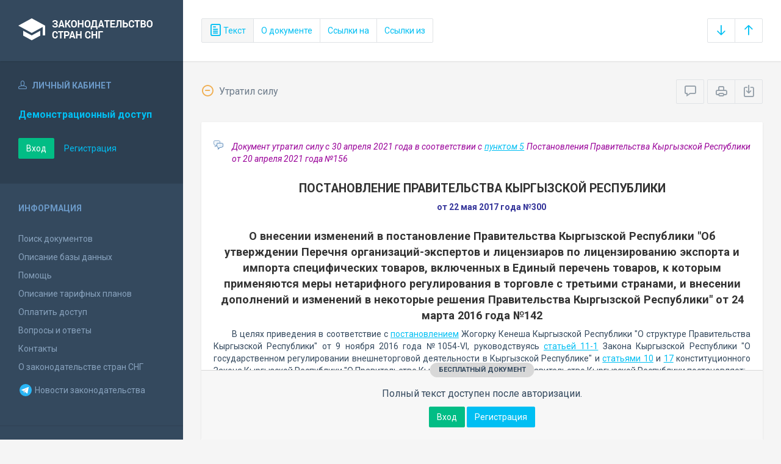

--- FILE ---
content_type: text/html; charset=utf-8
request_url: https://base.spinform.ru/show_doc.fwx?rgn=97360
body_size: 7122
content:

<!DOCTYPE html>
<html lang="ru">
  <head>
    <title>Постановление Правительства Кыргызской Республики &quot;О внесении изменений в постановление Правительства Кыргызской Республики &quot;Об утверждении...&quot;</title>
    <meta name="keywords" content="законодательство стран снг">
    <meta name="description" content="Постановление Правительства Кыргызской Республики от 22 мая 2017 года №300 
&quot;О внесении изменений в постановление Правительства Кыргызской Республики &quot;Об утверждении Перечня организаций-экспертов и лицензиаров по лицензированию экспорта и импорта специфических товаров, включенных в Единый перечень товаров, к которым применяются меры нетарифного регулирования в торговле с третьими странами, и внесении дополнений и изменений в некоторые решения Правительства Кыргызской Республики&quot; от 24 марта 2016 года №142&quot;">
    
    <meta charset="utf-8">
    <meta http-equiv="X-UA-Compatible" content="IE=Edge">
    <meta name="viewport" content="width=device-width, initial-scale=1">
    <meta name="robots" content="index, follow">
    <meta http-equiv="pragma" content="no-cache">
    <meta http-equiv="expires" content="0">
    
    <link rel="apple-touch-icon" sizes="180x180" href="/img/favicons/apple-touch-icon.png?v=aljp4kr2Np">
    <link rel="icon" type="image/png" sizes="32x32" href="/img/favicons/favicon-32x32.png?v=aljp4kr2Np">
    <link rel="icon" type="image/png" sizes="16x16" href="/img/favicons/favicon-16x16.png?v=aljp4kr2Np">
    <link rel="manifest" href="/img/favicons/manifest.json?v=aljp4kr2Np">
    <link rel="mask-icon" href="/img/favicons/safari-pinned-tab.svg?v=aljp4kr2Np" color="#34495e">
    <link rel="shortcut icon" href="/img/favicons/favicon.ico?v=aljp4kr2Np">
    <meta name="msapplication-config" content="/img/favicons/browserconfig.xml?v=aljp4kr2Np">
    <meta name="theme-color" content="#ffffff">
    <link rel="stylesheet" type="text/css" href="/css/base.css?v=2">
    <!-- Google tag (gtag.js) -->
    <script async src="https://www.googletagmanager.com/gtag/js?id=G-3MWW79EPQ2"></script>
    <script>
    window.dataLayer = window.dataLayer || [];
    function gtag(){dataLayer.push(arguments);}
    gtag('js', new Date());
    gtag('config', 'G-3MWW79EPQ2');
    </script>
    <script> var docRgn = '97360'; </script>
  </head>
  <body>
    <nav class="navbar -srch">
      <div class="navbar__header">
        <a class="navbar__header__brand" href="index.fwx"><span>Законодательство стран СНГ</span></a>
        <button class="navbar__header__toggle-menu pushy-link" type="button"><span></span><span></span><span></span></button>
        <button class="btn btn-default btn-sp navbar__header__toggle-search js-toggle-doc-tabs"><span class="icon icon-layers"></span></button>
      </div>
      <div class="navbar__srch">
        <div class="btn-group btn-group-stackable js-doc-tabs">
          <button type="button" class="btn btn-sp btn-default -tab-active" data-id="1" data-switch="text"><span class="icon icon-paper"></span> Текст</button>
          
          <button type="button" class="btn btn-sp btn-default" data-id="5" data-switch="info">О документе</button>
          <button type="button" class="btn btn-sp btn-default" data-id="3" data-switch="links-in">Ссылки на</button>
          <button type="button" class="btn btn-sp btn-default" data-id="4" data-switch="links-out">Ссылки из</button>
        </div>
        <div class="navbar__srch__input-group -doc-btns js-scroll-btns">
          <div class="btn-group">
            <a href="#page-bottom" class="btn btn-sp btn-default" data-toggle="tooltip" data-to="bottom" title="Перейти в конец документа"><span class="icon icon-arrow-down"></span></a>
            <a href="#document-page" class="btn btn-sp btn-default" data-toggle="tooltip" data-to="top" title="Перейти в начало документа"><span class="icon icon-arrow-up"></span></a>
          </div>
        </div>
      </div>
    </nav>

    <div class="content">
      <div class="content__aside pushy pushy-left" >
<div class="pushy-content">
<button class="pushy-link content__aside__close"><span class="icon icon-arrow-left"></span></button>
<div class="b-aside -account">
<div class="b-aside__header"><span class="icon icon-head"></span> Личный кабинет</div>
<div class="b-aside__content">
<div class="b-user">Демонстрационный доступ</div>
<div class="b-user-info"></div><p class="m-t-30"><a href="https://base.spinform.ru/login.fwx" class="btn btn-success">Вход</a>
<a href="https://base.spinform.ru/registering.fwx" class="btn btn-link">Регистрация</a></p>
</div></div>
<div class="b-aside">
<div class="b-aside__header">Информация</div>
<div class="b-aside__content">
<ul class="aside-list">
<li><a href="spisdoc.fwx">Поиск документов</a></li>
<li><a href="base_info.fwx">Описание базы данных</a></li>
<li><a href="help.fwx">Помощь</a></li>
<li><a href="plans.fwx">Описание тарифных планов</a></li>
<li class="aside-list__important"><a href="order.fwx">Оплатить доступ</a></li>
<li><a href="support.fwx">Вопросы и ответы</a></li>
<li><a href="contacts.fwx?mt=1&qn=1">Контакты</a></li>
<li><a href="http://spinform.ru/cis-countries/about.html">О законодательстве стран СНГ</a></li>
<li><a href="https://t.me/SPInformru" target="_blank" style="display: flex; align-items: center; height: 36px;"><svg xmlns="http://www.w3.org/2000/svg" width="24" height="24" viewBox="0 0 48 48"><path fill="#29b6f6" d="M24 4a20 20 0 1 0 0 40 20 20 0 1 0 0-40Z"/><path fill="#fff" d="m33.95 15-3.746 19.126s-.161.874-1.245.874c-.576 0-.873-.274-.873-.274l-8.114-6.733-3.97-2.001-5.095-1.355S10 24.375 10 23.625c0-.625.933-.923.933-.923l21.316-8.468c-.001-.001.651-.235 1.126-.234.292 0 .625.125.625.5 0 .25-.05.5-.05.5z"/><path fill="#b0bec5" d="m23 30.505-3.426 3.374s-.149.115-.348.12a.494.494 0 0 1-.219-.043l.964-5.965L23 30.505z"/><path fill="#cfd8dc" d="M29.897 18.196a.5.5 0 0 0-.701-.093L16 26s2.106 5.892 2.427 6.912c.322 1.021.58 1.045.58 1.045l.964-5.965 9.832-9.096a.499.499 0 0 0 .094-.7z"/></svg>&nbsp;Новости законодательства</a></li>
</ul>
</div></div>
<div class="b-aside -stats">
<div class="b-aside__header">База данных</div>
<div class="b-aside__content">
<div class="b-stats">
<p>Дата обновления БД:</p><h4>21.01.2026</h4>
<p>Добавлено/обновлено документов:</p><h4>377 / 1506</h4>
<p>Всего документов в БД:</p><h4>337287</h4>
</div>
<ul class="aside-list">
<li><a href="base_stats.fwx">Подробная статистика</a></li>
</ul>
</div></div>
<div class="b-aside -footer">
<div class="b-aside__header">© 2003—2026<br>СоюзПравоИнформ</div>
<div class="b-aside__content">
<ul class="aside-list -sm">
<li><a href="website-agreement.fwx">Соглашение об использовании сайта</a>
<li><a href="confidentiality-agreement.fwx">Соглашение о конфиденциальности</a></li>
<li><a href="license-agreement.fwx">Лицензионное соглашение</a></li>
<li><a href="pdn-policy.fwx">Политика обработки персональных данных</a></li>
<li><a href="spisdoc_direct.fwx">Все документы базы данных</a></li>
</ul>
</div></div>
</div></div>

      <div class="content__body">
        <div class="tabbable doc-tabs">
          <div class="tab-content">
            <div class="tab-pane active" id="tab-text">
              <div class="b-top-bar">
                <div class="b-top-bar__info">
                  <span class="icon icon-2"></span> Утратил силу
                </div>
                <div class="b-top-bar__sort">
                  <div class="navbar__srch__input-group">
                    <div class="btn-toolbar">
                      <div class="btn-group">
                        <a href="#" class="btn btn-sp btn-default js-toggle-comments" data-toggle="tooltip" title="Скрыть/Показать комментарии"><span class="icon icon-speech-bubble"></span></a>
                      </div>
                      <div class="btn-group">
                        <a href="#" class="btn btn-sp btn-default hidden-xs" data-toggle="tooltip" title="Печать документа" onclick="window.print();"><span class="icon icon-printer"></span></a>
                        <a href="/doc_to_word.fwx?rgn=97360" class="btn btn-sp btn-default" data-toggle="tooltip" title="Сохранить документ в *.doc"><span class="icon icon-download"></span></a>
                      </div>
                    </div>
                  </div>
                </div>
              </div>
              <div class="tab-pane__body loaded" id="doc-text">
                <DIV class=comments>
<P>Документ утратил силу с&nbsp;30 апреля 2021&nbsp;года в соответствии с <A title="Ссылка на Постановление Правительства Кыргызской Республики Об утверждении Перечня организаций-экспертов по выдаче экспертного заключения и уполномоченных... :: 5. Признать утратившими силу:" class=outer href="show_doc.fwx?rgn=132123#B61X0HV8XL">пунктом 5</A>&nbsp;Постановления Правительства Кыргызской Республики от&nbsp;20 апреля 2021&nbsp;года №156&nbsp;</P></DIV>
<H1>ПОСТАНОВЛЕНИЕ ПРАВИТЕЛЬСТВА КЫРГЫЗСКОЙ РЕСПУБЛИКИ</H1>
<P class=doc-info>от 22 мая 2017 года №300</P>
<P class=dname>О внесении изменений в постановление Правительства Кыргызской Республики "Об утверждении Перечня организаций-экспертов и лицензиаров по лицензированию экспорта и импорта специфических товаров, включенных в Единый перечень товаров, к которым применяются меры нетарифного регулирования в торговле с третьими странами, и внесении дополнений и изменений в некоторые решения Правительства Кыргызской Республики" от 24 марта 2016 года №142</P>
<P>В целях приведения в соответствие с <A title="Ссылка на Постановление Жогорку Кенеша Кыргызской Республики О структуре Правительства Кыргызской Республики" class=outer href="show_doc.fwx?rgn=91816">постановлением</A> Жогорку Кенеша Кыргызской Республики "О структуре Правительства Кыргызской Республики" от 9 ноября 2016 года №1054-VI, руководствуясь <A title="Ссылка на Закон Кыргызской Республики О государственном регулировании внешнеторговой деятельности в Кыргызской Республике :: Статья 11-1. Лицензирование при осуществлении внешнеторговой деятельности" class=outer href="show_doc.fwx?rgn=242#A4LS0J8O9D">статьей 11-1</A> Закона Кыргызской Республики "О государственном регулировании внешнеторговой деятельности в Кыргызской Республике" и <A title="Ссылка на Конституционный Закон Кыргызской Республики О Правительстве Кыргызской Республики :: Статья 10. Полномочия Правительства" class=outer href="show_doc.fwx?rgn=52724#A000000013">статьями 10</A> и <A title="Ссылка на Конституционный Закон Кыргызской Республики О Правительстве Кыргызской Республики :: Статья 17. Нормативные правовые акты и другие акты Правительства" class=outer href="show_doc.fwx?rgn=52724#A000000021">17</A> конституционного Закона Кыргызской Республики "О Правительстве Кыргызской Республики", Правительство Кыргызской Республики постановляет:</P>
<div class="doc-text-info -success"><div class="doc-text-info__status">бесплатный документ</div><p>Полный текст доступен после авторизации.</p><div class="doc-text-info__action"><a href="login.fwx" class="btn btn-success">Вход</a> <a href="registering.fwx" class="btn btn-primary">Регистрация</a></div></div>
              </div>
            </div>
            <div class="tab-pane" id="tab-ogl">
              <div class="tab-pane__body loaded" id="doc-ogl"></div>
            </div>
            <div class="tab-pane" id="tab-info">
              <div class="tab-pane__body loaded" id="doc-info"><h1>Постановление Правительства Кыргызской Республики от 22 мая 2017 года №300 <br />"О внесении изменений в постановление Правительства Кыргызской Республики "Об утверждении Перечня организаций-экспертов и лицензиаров по лицензированию экспорта и импорта специфических товаров, включенных в Единый перечень товаров, к которым применяются меры нетарифного регулирования в торговле с третьими странами, и внесении дополнений и изменений в некоторые решения Правительства Кыргызской Республики" от 24 марта 2016 года №142"</h1>
<h2>О документе</h2>
<table class="inf" cellpadding="0" cellspacing="0" border="0">
<tr><td width="20%">Номер документа:</td><td class="info-accent">300</td></tr>
<tr><td width="20%">Дата принятия: </td><td class="info-accent">22/05/2017</td></tr>
<tr><td width="20%">Состояние документа:</td><td class="info-accent">Утратил силу</td></tr>
<tr><td>Начало действия документа:</td><td class="info-accent">21/06/2017</td></tr>
<tr><td valign="top">Органы эмитенты:</td><td class="info-accent">
Правительство<br/>
</td></tr>
<tr><td>Утратил силу с:</td><td class="info-accent">30/04/2021</td></tr>
<tr><td></td><td class="info-accent"><P>Документ утратил силу с&nbsp;30 апреля 2021&nbsp;года в соответствии с <A title="Ссылка на Постановление Правительства Кыргызской Республики Об утверждении Перечня организаций-экспертов по выдаче экспертного заключения и уполномоченных... :: 5. Признать утратившими силу:" class=outer href="show_doc.fwx?rgn=132123#B61X0HV8XL">пунктом 5</A>&nbsp;Постановления Правительства Кыргызской Республики от&nbsp;20 апреля 2021&nbsp;года №156<BR></P></td></tr>
</table>

<h2>Опубликование документа</h2>
<P>"Эркин Тоо" от&nbsp;6 июня 2017&nbsp;года №67-68 </P>
<h2>Примечание к документу</h2>
<P>В соответствии с <A title="Ссылка на закладку: 2. Настоящее постановление вступает в силу по истечении пятнадцати дней со дня официального опубликования." href="show_doc.fwx?rgn=97360#B4XN0JPTGQ">пунктом 2</A> настоящее Постановление вступает в силу по истечении пятнадцати дней со дня официального опубликования - с 21 июня 2017 года</P>
</div>
            </div>
            <div class="tab-pane" id="tab-links-in">
              <div class="tab-pane__body loaded" id="doc-links-in"><p class="info-link"><a class="outer" href="show_doc.fwx?rgn=84194">Постановление Правительства Кыргызской Республики "Об утверждении Перечня организаций-экспертов по выдаче экспертного заключения и уполномоченных..."</a></p>
<p class="info-link"><a class="outer" href="show_doc.fwx?rgn=132123">Постановление Правительства Кыргызской Республики "Об утверждении Перечня организаций-экспертов по выдаче экспертного заключения и уполномоченных..."</a></p>
</div>
            </div>
            <div class="tab-pane" id="tab-links-out">
              <div class="tab-pane__body loaded" id="doc-links-out"><p class="info-link"><a class="outer" href="show_doc.fwx?rgn=132123#B61X0HV8XL">Ссылка на Постановление Правительства Кыргызской Республики Об утверждении Перечня организаций-экспертов по выдаче экспертного заключения и уполномоченных... :: 5. Признать утратившими силу:</a></p>
<p class="info-link"><a class="outer" href="show_doc.fwx?rgn=91816">Ссылка на Постановление Жогорку Кенеша Кыргызской Республики О структуре Правительства Кыргызской Республики</a></p>
<p class="info-link"><a class="outer" href="show_doc.fwx?rgn=242#A4LS0J8O9D">Ссылка на Закон Кыргызской Республики О государственном регулировании внешнеторговой деятельности в Кыргызской Республике :: Статья 11-1. Лицензирование при осуществлении внешнеторговой деятельности</a></p>
<p class="info-link"><a class="outer" href="show_doc.fwx?rgn=52724#A000000013">Ссылка на Конституционный Закон Кыргызской Республики О Правительстве Кыргызской Республики :: Статья 10. Полномочия Правительства</a></p>
<p class="info-link"><a class="outer" href="show_doc.fwx?rgn=52724#A000000021">Ссылка на Конституционный Закон Кыргызской Республики О Правительстве Кыргызской Республики :: Статья 17. Нормативные правовые акты и другие акты Правительства</a></p>
<p class="info-link"><a class="outer" href="show_doc.fwx?rgn=84194">Ссылка на Постановление Правительства Кыргызской Республики Об утверждении Перечня организаций-экспертов и лицензиаров по лицензированию экспорта и...</a></p>
</div>
            </div>
          </div>
        </div>
      </div>
    </div>
    <!-- Yandex.Metrika counter -->
<script type="text/javascript" >
   (function(m,e,t,r,i,k,a){m[i]=m[i]||function(){(m[i].a=m[i].a||[]).push(arguments)};
   m[i].l=1*new Date();
   for (var j = 0; j < document.scripts.length; j++) {if (document.scripts[j].src === r) { return; }}
   k=e.createElement(t),a=e.getElementsByTagName(t)[0],k.async=1,k.src=r,a.parentNode.insertBefore(k,a)})
   (window, document, "script", "https://mc.yandex.ru/metrika/tag.js", "ym");

   ym(10555093, "init", {
        clickmap:true,
        trackLinks:true,
        accurateTrackBounce:true
   });
</script>
<noscript><div><img src="https://mc.yandex.ru/watch/10555093" style="position:absolute; left:-9999px;" alt="" /></div></noscript>
<!-- /Yandex.Metrika counter -->

<script src="/js/jquery.min.js"></script>
<script src="/js/bootstrap.min.js"></script>
<script src="/js/min/pushy.min.js"></script>
<script src="/js/min/app.min.js"></script>


    <script src="/js/min/doc.min.js"></script>
  </body>
</html>
